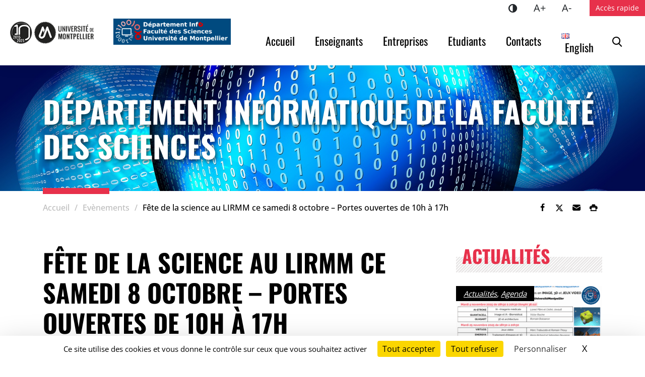

--- FILE ---
content_type: text/css
request_url: https://informatique-fds.edu.umontpellier.fr/wp-content/cache/wpo-minify/1763723486/assets/wpo-minify-header-c69e0f20.min.css
body_size: 320
content:
*{-webkit-print-color-adjust:exact!important;print-color-adjust:exact!important}*{-webkit-print-color-adjust:exact!important;print-color-adjust:exact!important}body{width:auto!important;margin:auto!important;font-family:serif;font-size:12pt;background-color:#fff!important;color:#000!important;overflow:visible}p,h1,h2,h3,h4,h5,h6,blockquote,ul,ol{color:#000!important}.print{display:block!important}p,blockquote{orphans:3;widows:3}blockquote,ul,ol{page-break-inside:avoid}h1,h2,h3,caption{break-after:avoid}a{text-decoration:underline!important}.page-content .entry-content a[href]:after{content:" (" attr(href) ")"}.advgb-accordion-header-icon{display:none}.advgb-accordion-body{display:block!important}#site-header.sticky-top{position:initial!important}#site-header .navbar>*:not(.navbar-brand),.page-content .entry-content>.post-meta,.fil-ariane,.sidebar .sidebar-section:not(.widget-infos),.page-header,section.actus,#footer,.dont-print,#seopress-js-module-seo-metabox,.header-image{display:none!important}

--- FILE ---
content_type: application/javascript
request_url: https://informatique-fds.edu.umontpellier.fr/wp-content/themes/umontpellier/assets/js/matomo.js?ver=1725458024
body_size: 466
content:
<!-- Piwik -->
  var _paq = _paq || [];
  
  _paq.push([function() {
	var self = this;
	function getOriginalVisitorCookieTimeout() {
		var now = new Date(),
		nowTs = Math.round(now.getTime() / 1000),
		visitorInfo = self.getVisitorInfo();
		var createTs = parseInt(visitorInfo[2]);
		var cookieTimeout = 33696000; // 13 mois en secondes
		var originalTimeout = createTs + cookieTimeout - nowTs;
		return originalTimeout;
	}
	this.setVisitorCookieTimeout( getOriginalVisitorCookieTimeout() );
  }]);
  
  /* tracker methods like "setCustomDimension" should be called before "trackPageView" */
  _paq.push(["setDocumentTitle", document.domain + "/" + document.title]);
  _paq.push(["setCookieDomain", "*.edu.umontpellier.fr"]);
  _paq.push(["setDomains", ["*.edu.umontpellier.fr"]]);
  _paq.push(['trackPageView']);
  _paq.push(['enableLinkTracking']);
  (function() {
    var u="//stats.umontpellier.fr/";
    _paq.push(['setTrackerUrl', u+'piwik.php']);
    _paq.push(['setSiteId', '3']);
    var d=document, g=d.createElement('script'), s=d.getElementsByTagName('script')[0];
    g.type='text/javascript'; g.async=true; g.defer=true; g.src=u+'piwik.js'; s.parentNode.insertBefore(g,s);
  })();
<!-- End Piwik Code -->